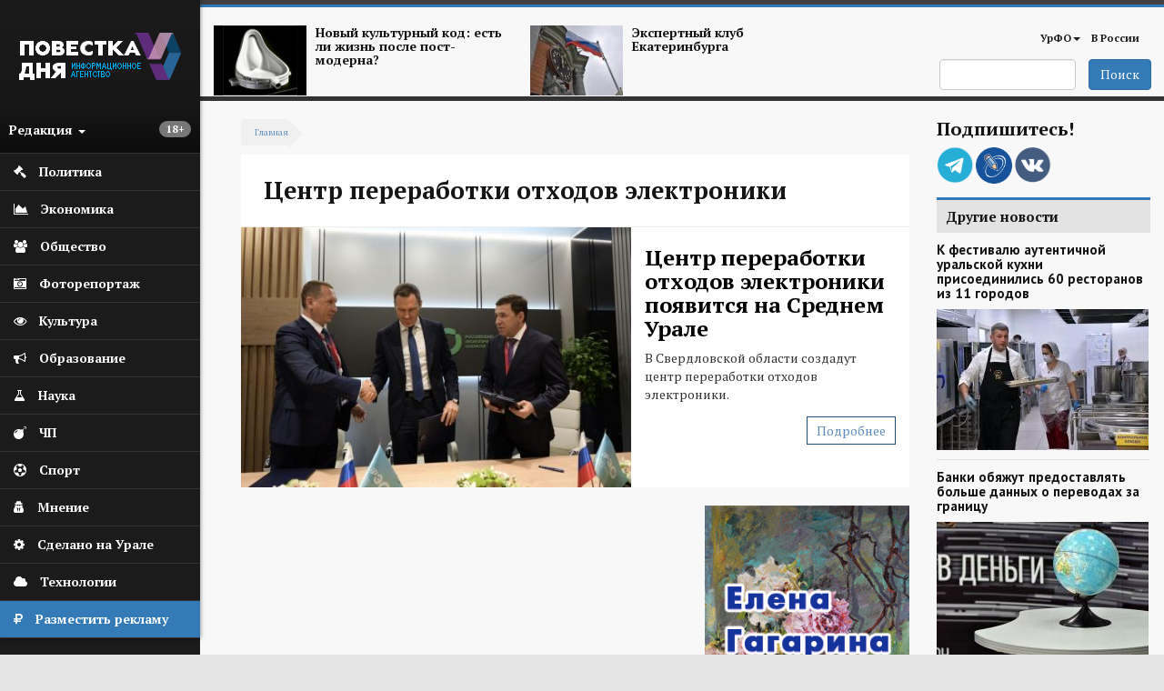

--- FILE ---
content_type: text/html; charset=utf-8
request_url: https://agenda-u.org/tags/centr-pererabotki-othodov-elektroniki
body_size: 43480
content:
<!DOCTYPE html>
<html lang="ru" dir="ltr"
  xmlns:og="https://ogp.me/ns#">
<head>
  <link rel="profile" href="http://www.w3.org/1999/xhtml/vocab" />
  <meta charset="utf-8">
  <meta name="viewport" content="width=device-width, initial-scale=1.0">
  <meta name="yandex-verification" content="7b4a13d73e0f4b89" />
  <meta http-equiv="Content-Type" content="text/html; charset=utf-8" />
<link rel="alternate" type="application/rss+xml" title="RSS - Центр переработки отходов электроники" href="https://agenda-u.org/taxonomy/term/30604/feed" />
<script src="https://relap.io/api/v6/head.js?token=55_nlhKWIUu2H_z5" async="async"></script>
<link rel="shortcut icon" href="https://agenda-u.org/sites/default/files/fav.png" type="image/png" />
<link href="https://fonts.googleapis.com/css?family=PT+Sans:400,600,700&amp;subset=cyrillic" rel="stylesheet" type="text/css" />
<link href="https://fonts.googleapis.com/css?family=PT+Serif:400,700&amp;subset=cyrillic" rel="stylesheet" type="text/css" />
<meta name="generator" content="Drupal 7 (https://www.drupal.org)" />
<link rel="canonical" href="https://agenda-u.org/tags/centr-pererabotki-othodov-elektroniki" />
<link rel="shortlink" href="https://agenda-u.org/taxonomy/term/30604" />
<meta property="og:site_name" content="Повестка Дня" />
<meta property="og:type" content="article" />
<meta property="og:url" content="https://agenda-u.org/tags/centr-pererabotki-othodov-elektroniki" />
<meta property="og:title" content="Центр переработки отходов электроники" />
<meta name="twitter:card" content="summary" />
<meta name="twitter:url" content="https://agenda-u.org/tags/centr-pererabotki-othodov-elektroniki" />
<meta name="twitter:title" content="Центр переработки отходов электроники" />
<meta name="dcterms.title" content="Центр переработки отходов электроники" />
<meta name="dcterms.type" content="Text" />
<meta name="dcterms.format" content="text/html" />
<meta name="dcterms.identifier" content="https://agenda-u.org/tags/centr-pererabotki-othodov-elektroniki" />
  <title>Центр переработки отходов электроники | Повестка Дня</title>
  <link type="text/css" rel="stylesheet" href="https://agenda-u.org/sites/default/files/css/css_lQaZfjVpwP_oGNqdtWCSpJT1EMqXdMiU84ekLLxQnc4.css" media="all" />
<link type="text/css" rel="stylesheet" href="https://agenda-u.org/sites/default/files/css/css_YmuMqUm--85MDg6GF8xFt60xnxOSYeKArfr5yk0-sVc.css" media="all" />
<link type="text/css" rel="stylesheet" href="https://agenda-u.org/sites/default/files/css/css_DFpy4IbPE_bJEEmy5Ynr8ppwHxqt_JT078n5loaAFs8.css" media="all" />
<link type="text/css" rel="stylesheet" href="/sites/default/files/bootstrap-3.4.1-dist/css/bootstrap.min.css" media="all" />
<link type="text/css" rel="stylesheet" href="https://cdn.jsdelivr.net/npm/@unicorn-fail/drupal-bootstrap-styles@0.0.2/dist/3.3.1/7.x-3.x/drupal-bootstrap.min.css" media="all" />
<link type="text/css" rel="stylesheet" href="https://agenda-u.org/sites/default/files/css/css_iy_tZXCmGRRbV4HbQtQ1uQ2OBO37-ptbbOua7dCa_Fw.css" media="all" />
  <!-- HTML5 element support for IE6-8 -->
  <!--[if lt IE 9]>
    <script src="https://cdn.jsdelivr.net/html5shiv/3.7.3/html5shiv-printshiv.min.js"></script>
  <![endif]-->
  <script src="//code.jquery.com/jquery-2.2.4.min.js"></script>
<script>window.jQuery || document.write("<script src='/sites/all/modules/jquery_update/replace/jquery/2.2/jquery.min.js'>\x3C/script>")</script>
<script src="https://agenda-u.org/sites/default/files/js/js_GOikDsJOX04Aww72M-XK1hkq4qiL_1XgGsRdkL0XlDo.js"></script>
<script src="https://agenda-u.org/sites/default/files/js/js_onbE0n0cQY6KTDQtHO_E27UBymFC-RuqypZZ6Zxez-o.js"></script>
<script src="/sites/default/files/bootstrap-3.4.1-dist/js/bootstrap.min.js"></script>
<script src="https://agenda-u.org/sites/default/files/js/js_gHk2gWJ_Qw_jU2qRiUmSl7d8oly1Cx7lQFrqcp3RXcI.js"></script>
<script src="https://agenda-u.org/sites/default/files/js/js_Iu6tLYS26gfPGlfutzBb8aSRgV9JPNXGsEGY9xf6e7s.js"></script>
<script src="https://agenda-u.org/sites/default/files/js/js_1cmQpnE_hBqJ3YJtKacw6wvEmm4dI888LwOvnmskdEA.js"></script>
<script>jQuery.extend(Drupal.settings, {"basePath":"\/","pathPrefix":"","setHasJsCookie":0,"ajaxPageState":{"theme":"pd","theme_token":"fPHFv8IMh08wggc35MJEC_6o4E-YFWGrqpY_FjPlkFo","js":{"sites\/all\/modules\/views_infinite_scroll\/views-infinite-scroll.js":1,"0":1,"sites\/all\/themes\/bootstrap\/js\/bootstrap.js":1,"\/\/code.jquery.com\/jquery-2.2.4.min.js":1,"1":1,"misc\/jquery-extend-3.4.0.js":1,"misc\/jquery-html-prefilter-3.5.0-backport.js":1,"misc\/jquery.once.js":1,"misc\/drupal.js":1,"sites\/all\/modules\/jquery_update\/js\/jquery_browser.js":1,"misc\/form-single-submit.js":1,"\/sites\/default\/files\/bootstrap-3.4.1-dist\/js\/bootstrap.min.js":1,"sites\/all\/modules\/entityreference\/js\/entityreference.js":1,"public:\/\/languages\/ru_vN59hey1xKYOEGnt1CDWwPGLV27VpCrP9bf9MJnwVH4.js":1,"sites\/all\/libraries\/colorbox\/jquery.colorbox-min.js":1,"sites\/all\/modules\/colorbox\/js\/colorbox.js":1,"sites\/all\/modules\/colorbox\/styles\/default\/colorbox_style.js":1,"sites\/all\/themes\/pd\/js\/main.js":1},"css":{"modules\/system\/system.base.css":1,"modules\/field\/theme\/field.css":1,"modules\/node\/node.css":1,"sites\/all\/modules\/views\/css\/views.css":1,"sites\/all\/modules\/ckeditor\/css\/ckeditor.css":1,"sites\/all\/modules\/colorbox\/styles\/default\/colorbox_style.css":1,"sites\/all\/modules\/ctools\/css\/ctools.css":1,"\/sites\/default\/files\/bootstrap-3.4.1-dist\/css\/bootstrap.min.css":1,"https:\/\/cdn.jsdelivr.net\/npm\/@unicorn-fail\/drupal-bootstrap-styles@0.0.2\/dist\/3.3.1\/7.x-3.x\/drupal-bootstrap.min.css":1,"sites\/all\/themes\/pd\/font-awesome\/css\/font-awesome.css":1,"sites\/all\/themes\/pd\/css\/basecss.css":1,"sites\/all\/themes\/pd\/css\/style.css":1}},"colorbox":{"opacity":"0.85","current":"{current} \u0438\u0437 {total}","previous":"\u00ab \u041f\u0440\u0435\u0434\u044b\u0434\u0443\u0449\u0438\u0439","next":"\u0421\u043b\u0435\u0434\u0443\u044e\u0449\u0438\u0439 \u00bb","close":"\u0417\u0430\u043a\u0440\u044b\u0442\u044c","maxWidth":"98%","maxHeight":"98%","fixed":true,"mobiledetect":true,"mobiledevicewidth":"480px","file_public_path":"\/sites\/default\/files","specificPagesDefaultValue":"admin*\nimagebrowser*\nimg_assist*\nimce*\nnode\/add\/*\nnode\/*\/edit\nprint\/*\nprintpdf\/*\nsystem\/ajax\nsystem\/ajax\/*"},"views_infinite_scroll":{"img_path":"https:\/\/agenda-u.org\/sites\/all\/modules\/views_infinite_scroll\/images\/ajax-loader.gif","scroll_threshold":200},"urlIsAjaxTrusted":{"\/search":true},"bootstrap":{"anchorsFix":1,"anchorsSmoothScrolling":1,"formHasError":1,"popoverEnabled":1,"popoverOptions":{"animation":1,"html":0,"placement":"right","selector":"","trigger":"click","triggerAutoclose":1,"title":"","content":"","delay":0,"container":"body"},"tooltipEnabled":1,"tooltipOptions":{"animation":1,"html":0,"placement":"auto left","selector":"","trigger":"hover focus","delay":0,"container":"body"}}});</script>
  
</head>
<body class="html not-front not-logged-in two-sidebars page-taxonomy page-taxonomy-term page-taxonomy-term- page-taxonomy-term-30604">
  <div id="skip-link">
    <a href="#main-content" class="element-invisible element-focusable">Перейти к основному содержанию</a>
  </div>
    

<div class="wrapper-body">
<aside>
<div id="sidebar-left">
  <nav role="navigation"> <!--левое меню -->
   <div class="navbar navbar-default" >
     <div class="collapse navbar-collapse" > <!--/*скрываем в мобильной версии*/-->
       <ul class="nav " id="side-menu">
          <li class="nav-header">




       	      <div class="block m-t-xs logo" >
           <a  href="/" title="Главная">
            <img src="https://agenda-u.org/sites/default/files/pd_2.png" alt="Главная" />
           </a>
         </div>
		
                  <span class="block vozrast"> <span class="badge  pull-right"><p>18+</p>
</span></span>

        <div class="dropdown">
  		  <a class="text-muted block menu-redakciya dropdown-toggle" data-toggle="dropdown" >Редакция <b class="caret"></b></a>
        <ul class="dropdown-menu animated fadeInRight m-t-xs" id="menu-left-top">
          <li><a href="/%D0%BE-%D1%80%D0%B5%D0%B4%D0%B0%D0%BA%D1%86%D0%B8%D0%B8">О редакции</a></li>
          <li><a href="/contact">Сообщить новость</a></li>
          <li><a href="/%D0%B2%D0%B0%D0%BA%D0%B0%D0%BD%D1%81%D0%B8%D0%B8">Вакансии</a></li>
          <li><a href="/%D1%80%D0%B0%D0%B7%D0%BC%D0%B5%D1%89%D0%B5%D0%BD%D0%B8%D0%B5-%D1%80%D0%B5%D0%BA%D0%BB%D0%B0%D0%BC%D1%8B">Реклама</a></li>
          <li class="divider"></li>
          <li><a href="/%D0%BA%D0%BE%D0%BD%D1%82%D0%B0%D0%BA%D1%82%D1%8B">Контакты</a></li>
        </ul>



       </div>
     </li>
                

  


  
      
          <li>
<a href="/%D0%BF%D0%BE%D0%BB%D0%B8%D1%82%D0%B8%D0%BA%D0%B0">
  <span class="fa icon fa-gavel"></span>  <span class="nav-label">Политика</span>
  </a>
</li>
	 
          <li>
<a href="/%D1%8D%D0%BA%D0%BE%D0%BD%D0%BE%D0%BC%D0%B8%D0%BA%D0%B0">
  <span class="fa icon fa-area-chart"></span>  <span class="nav-label">Экономика</span>
  </a>
</li>
	 
          <li>
<a href="/%D0%BE%D0%B1%D1%89%D0%B5%D1%81%D1%82%D0%B2%D0%BE">
   <span class="fa icon fa-users"></span>  <span class="nav-label">Общество</span>
  </a>
</li>
	 
          <li>
<a href="/fotohronika">
  <span class="fa icon fa-camera-retro" aria-hidden="true"></span>    <span class="nav-label">Фоторепортаж</span>
  </a>
</li>
	 
          <li>
<a href="/%D0%BA%D1%83%D0%BB%D1%8C%D1%82%D1%83%D1%80%D0%B0-0">
  <span class="fa icon fa-eye "></span>  <span class="nav-label">Культура</span>
  </a>
</li>
	 
          <li>
<a href="/%D0%BE%D0%B1%D1%80%D0%B0%D0%B7%D0%BE%D0%B2%D0%B0%D0%BD%D0%B8%D0%B5">
  <span class="icon fa fa-bullhorn"></span>  <span class="nav-label">Образование</span>
  </a>
</li>
	 
          <li>
<a href="/%D0%BD%D0%B0%D1%83%D0%BA%D0%B0">
   <span class="fa icon fa-flask"></span>  <span class="nav-label">Наука</span>
  </a>
</li>
	 
          <li>
<a href="/%D0%BF%D1%80%D0%BE%D0%B8%D1%81%D1%88%D0%B5%D1%81%D1%82%D0%B2%D0%B8%D1%8F">
  <span class="icon fa fa-bomb"></span>  <span class="nav-label">ЧП</span>
  </a>
</li>
	 
          <li>
<a href="/%D1%81%D0%BF%D0%BE%D1%80%D1%82">
  <span class="fa icon fa-futbol-o"></span>  <span class="nav-label">Спорт</span>
  </a>
</li>
	 
          <li>
<a href="/%D0%BC%D0%BD%D0%B5%D0%BD%D0%B8%D0%B5">
  <span class="fa icon fa-user-secret"></span>  <span class="nav-label">Мнение</span>
  </a>
</li>
	 
          <li>
<a href="/sdelano-na-urale">
  <span class="fa icon fa-cog"></span>  <span class="nav-label">Сделано на Урале</span>
  </a>
</li>
	 
          <li>
<a href="/%D1%80%D0%B5%D0%B7%D0%B5%D1%80%D0%B2-1">
   <span class="fa icon fa-cloud"></span>  <span class="nav-label">Технологии</span>
  </a>
</li>
	 
      


  


    <li class="green-link"><a href="/%D1%80%D0%B0%D0%B7%D0%BC%D0%B5%D1%89%D0%B5%D0%BD%D0%B8%D0%B5-%D1%80%D0%B5%D0%BA%D0%BB%D0%B0%D0%BC%D1%8B">
            <span class="fa icon fa-rouble"></span>
            <span class="nav-label">Разместить рекламу</span>            
        </a>
    </li>

        </ul>
  </div>
 </div>
</nav>
    <!--<div class="reklama">  <img class="img-responsive" src="/img/amway.jpg" alt="amway"></div>-->
</div>
</aside>




<div id="page-wrapper" class="gray-bg" >
 <div class="container-fluid">

   <div class="row header"><!--шапка-->
     <div class="col-xs-12 col-sm-12 col-md-12 col-lg-12 color-bar-1"></div>
     <div class="col-xs-12 col-sm-12 col-md-12 col-lg-12 color-bar-2 color-bg"></div>

     <div class="hidden-xs col-sm-7 col-md-8 col-lg-8 ">

                     <div class="region region-header-news">
    <section id="block-views-news-header-block" class="block block-views clearfix">

      
  <div class="view view-news-header view-id-news_header view-display-id-block view-dom-id-3130d0c8afa742da3093dfb1c71e9f4a">
        
  
  
      <div class="view-content">
        <div class="views-row views-row-1 views-row-odd views-row-first col-sm-6 header-news">
      
  <div>        <span class="pull-left "><a href="/tags/postmodern"><img class="img-responsive" src="https://agenda-u.org/sites/default/files/styles/anons-85/public/image_2.png?itok=qGszQfox" width="112" height="84" alt="" /></a></span>  </div>  
  <div>        <span class="h5"><a href="/tags/postmodern">Новый культурный код: есть ли жизнь после пост-модерна?</a></span>  </div>  </div>
  <div class="views-row views-row-2 views-row-even views-row-last col-sm-6 header-news">
      
  <div>        <span class="pull-left "><a href="/tags/ekspertnyy-klub-ekaterinburga"><img class="img-responsive" src="https://agenda-u.org/sites/default/files/styles/anons-85/public/yar_5921_0.jpg?itok=k4XVymcm" width="112" height="84" alt="" /></a></span>  </div>  
  <div>        <span class="h5"><a href="/tags/ekspertnyy-klub-ekaterinburga">Экспертный клуб Екатеринбурга</a></span>  </div>  </div>
    </div>
  
  
  
  
  
  
</div>
</section>
  </div>
      
     </div>
     <div class="col-xs-2 hidden-lg hidden-md hidden-sm">
         <div class="navbar-header">
            <button type="button" class="navbar-toggle" data-toggle="collapse" data-target="#navbar-collapse-1" />
            <span class="sr-only">Мобильное меню</span>
            <span class="fa fa-bars"></span>
        </div>
      </div>
     <div class="col-xs-12  hidden-lg hidden-md hidden-sm">
        <div class="collapse navbar-collapse" id="navbar-collapse-1"> <!--/*скрываем в мобильной версии*/-->

               <ul class="nav " id="side-menu">
				


  
      
          <li>
<a href="/%D0%BF%D0%BE%D0%BB%D0%B8%D1%82%D0%B8%D0%BA%D0%B0">
    <span class="nav-label">Политика</span>
  </a>
</li>
	 
          <li>
<a href="/%D1%8D%D0%BA%D0%BE%D0%BD%D0%BE%D0%BC%D0%B8%D0%BA%D0%B0">
    <span class="nav-label">Экономика</span>
  </a>
</li>
	 
          <li>
<a href="/%D0%BE%D0%B1%D1%89%D0%B5%D1%81%D1%82%D0%B2%D0%BE">
    <span class="nav-label">Общество</span>
  </a>
</li>
	 
          <li>
<a href="/fotohronika">
    <span class="nav-label">Фоторепортаж</span>
  </a>
</li>
	 
          <li>
<a href="/%D0%BA%D1%83%D0%BB%D1%8C%D1%82%D1%83%D1%80%D0%B0-0">
    <span class="nav-label">Культура</span>
  </a>
</li>
	 
          <li>
<a href="/%D0%BE%D0%B1%D1%80%D0%B0%D0%B7%D0%BE%D0%B2%D0%B0%D0%BD%D0%B8%D0%B5">
    <span class="nav-label">Образование</span>
  </a>
</li>
	 
          <li>
<a href="/%D0%BD%D0%B0%D1%83%D0%BA%D0%B0">
    <span class="nav-label">Наука</span>
  </a>
</li>
	 
          <li>
<a href="/%D0%BF%D1%80%D0%BE%D0%B8%D1%81%D1%88%D0%B5%D1%81%D1%82%D0%B2%D0%B8%D1%8F">
    <span class="nav-label">ЧП</span>
  </a>
</li>
	 
          <li>
<a href="/%D1%81%D0%BF%D0%BE%D1%80%D1%82">
    <span class="nav-label">Спорт</span>
  </a>
</li>
	 
          <li>
<a href="/%D0%BC%D0%BD%D0%B5%D0%BD%D0%B8%D0%B5">
    <span class="nav-label">Мнение</span>
  </a>
</li>
	 
          <li>
<a href="/sdelano-na-urale">
    <span class="nav-label">Сделано на Урале</span>
  </a>
</li>
	 
          <li>
<a href="/%D1%80%D0%B5%D0%B7%D0%B5%D1%80%D0%B2-1">
    <span class="nav-label">Технологии</span>
  </a>
</li>
	 
      


  
               </ul>

         </div>
         </div>



        <!-- Main Navigation  ================================================== -->




<div class="hidden-xs col-sm-5 col-md-4 col-lg-4">

<nav class="navbar" role="navigation">
  <div class="container-fluid">

    <div class="collapse navbar-collapse" id="navbar-collapse-1">


      <ul class="nav navbar-nav navbar-right">
        
        <li class="dropdown">
          <a href="/region/%D1%81%D0%B2%D0%B5%D1%80%D0%B4%D0%BB%D0%BE%D0%B2%D1%81%D0%BA%D0%B0%D1%8F-%D0%BE%D0%B1%D0%BB%D0%B0%D1%81%D1%82%D1%8C" class="dropdown-toggle" data-toggle="dropdown">УрФО<b class="caret"></b></a>
          <ul class="dropdown-menu">
		  			<li><a href="/region/%D1%81%D0%B2%D0%B5%D1%80%D0%B4%D0%BB%D0%BE%D0%B2%D1%81%D0%BA%D0%B0%D1%8F-%D0%BE%D0%B1%D0%BB%D0%B0%D1%81%D1%82%D1%8C">Свердловская область</a></li>

            <li><a href="/region/%D0%BA%D1%83%D1%80%D0%B3%D0%B0%D0%BD%D1%81%D0%BA%D0%B0%D1%8F-%D0%BE%D0%B1%D0%BB%D0%B0%D1%81%D1%82%D1%8C">Курганская область</a></li>

            <li><a href="/region/%D1%85%D0%BC%D0%B0%D0%BE">ХМАО</a></li>
            <li><a href="/region/chelyabinskaya-oblast">Челябинская область</a></li>

          </ul>
        </li>

        <li ><a href="/region/%D1%80%D0%BE%D1%81%D1%81%D0%B8%D1%8F">В России</a></li>
              </ul>

      <!--<div class="date text-right">
          			</div>-->

    </div><!-- /.navbar-collapse -->
  </div><!-- /.container-fluid -->
</nav>


   <span class="pull-right">
                         <div class="region region-search">
    <section id="block-views-exp-search-page" class="block block-views clearfix">

      
  <form action="/search" method="get" id="views-exposed-form-search-page" accept-charset="UTF-8"><div><div class="views-exposed-form">
  <div class="views-exposed-widgets clearfix">
          <div id="edit-search-api-views-fulltext-wrapper" class="views-exposed-widget views-widget-filter-search_api_views_fulltext">
                        <div class="views-widget">
          <div class="form-item form-item-search-api-views-fulltext form-type-textfield form-group"><input class="form-control form-text" type="text" id="edit-search-api-views-fulltext" name="search_api_views_fulltext" value="" size="30" maxlength="128" /></div>        </div>
              </div>
                    <div class="views-exposed-widget views-submit-button">
      <button type="submit" id="edit-submit-search" name="" value="Поиск" class="btn btn-primary form-submit">Поиск</button>
    </div>
      </div>
</div>
</div></form>
</section>
  </div>
           </span>

</div>
</div><!-- End Header -->





<div class="contetn-block  col-xs-12 col-sm-9">

  <div id="breadcrumb" >
      <h2 class="element-invisible">Вы здесь</h2><div class="breadcrumb"><a href="/">Главная</a></div>  </div>
      
            <h1 class="page-header">Центр переработки отходов электроники</h1>
    
      <div class="highlighted">  <div class="region region-highlighted">
    <section id="block-views-news-first-top-block-2" class="block block-views clearfix">

      
  <div class="view view-news-first-top view-id-news_first_top view-display-id-block_2 view-dom-id-10e27fd8ece4b5c438efbaa4b1ac8828">
        
  
  
      <div class="view-content">
        <div class="newsfirsttop">
      
          <div class="field-content col-xs-12 col-sm-7 nopadding"><a href="/news/centr-pererabotki-othodov-elektroniki-poyavitsya-na-srednem-urale"><img class="img-responsive" src="https://agenda-u.org/sites/default/files/styles/big-image-node-anons/public/field/image/c31b9ba58f03e3dad497413a11c63e4d_900x__1.jpg?itok=9AOSJqf2" width="510" height="340" alt="" /></a></div>    
          <div class="col-xs-12 col-sm-5">
<h2 class="title-topnews"><a href="/news/centr-pererabotki-othodov-elektroniki-poyavitsya-na-srednem-urale">Центр переработки отходов электроники появится на Среднем Урале</a></h2>
<p>
	В Свердловской области создадут центр переработки отходов электроники.</p>
 
<span class="button hidden-xs"><a href="/news/centr-pererabotki-othodov-elektroniki-poyavitsya-na-srednem-urale">Подробнее</a></span>
</div>    </div>
    </div>
  
  
  
  
  
  
</div>
</section>
  </div>
</div>
  

<div class="row">
  <div class=" col-xs-12 col-sm-12 col-md-8 col-lg-8  "  >
    <article class="main-container" >
        <a id="main-content"></a>

        <div class="post-content">
          <div class="region region-content">
    <section id="block-system-main" class="block block-system clearfix">

      
  <div class="term-listing-heading"><div id="taxonomy-term-30604" class="taxonomy-term vocabulary-tags">

  
  <div class="content">
      </div>

</div>
</div><div class="view view-taxanomy-views view-id-taxanomy_views view-display-id-block_1 view-dom-id-bca3b5c21b923faba1ac55fb33bbacd7">
        
  
  
  
      <ul class="pager pager--infinite-scroll pager--infinite-scroll-auto">
  <li class="pager__item">
      </li>
</ul>
  
  
  
  
  
</div>
</section>
  </div>
        </div>
   </article>
  </div>

      <aside class="hidden-xs hidden-sm col-md-4 col-lg-4" role="complementary">
          <div class="region region-sidebar-first">
    <section id="block-views-240-480-block" class="block block-views no-padding clearfix">

      
  <div class="view view-240-480 view-id-240_480 view-display-id-block view-dom-id-fb8432be01122b152fb309180a5df45e">
        
  
  
      <div class="view-content">
        <div class="views-row views-row-1 views-row-odd views-row-first views-row-last">
      
  <div class="views-field views-field-field-img">        <div class="field-content"><a href="http://www.gagarinaart.com/ "><img class="img-responsive" src="https://agenda-u.org/sites/default/files/kartina_03_02.gif" width="240" height="480" alt="" /></a></div>  </div>  </div>
    </div>
  
  
  
  
  
  
</div>
</section>
<section id="block-views-mnenie-block" class="block block-views clearfix">

      
  <div class="view view-mnenie view-id-mnenie view-display-id-block view-dom-id-b57294e963cf6a21c8621c18589085db">
        
  
  
      <div class="view-content">
        <div class="views-row views-row-1 views-row-odd views-row-first">
      
  <div class="views-field views-field-field-image">        <div class="field-content"><a href="https://agenda-u.org/news/u-rossii-est-pravo-byt-silnoy-eksperty-obsudili-itogi-poslaniya-prezidenta"><img class="img-responsive" src="https://agenda-u.org/sites/default/files/styles/citata/public/gagarin_3.jpg?itok=j9xNjMVV" width="180" height="180" alt="" /></a></div>  </div>  
  <div class="views-field views-field-title-1">        <span class="field-content">Анатолий Гагарин </span>  </div>  
  <div class="views-field views-field-title">        <span class="field-content"><a href="https://agenda-u.org/news/u-rossii-est-pravo-byt-silnoy-eksperty-obsudili-itogi-poslaniya-prezidenta">Результаты и цифры констатируют наши успехи, достигнутые, несмотря на всевозможные санкции и прочие «обструкции», «отмену культуры» и «отмену России» в целом</a></span>  </div>  </div>
  <div class="views-row views-row-2 views-row-even">
      
  <div class="views-field views-field-field-image">        <div class="field-content"><a href="https://agenda-u.org/news/eksperty-nashli-varianty-dialoga-biznesa-i-zakonodateley"><img class="img-responsive" src="https://agenda-u.org/sites/default/files/styles/citata/public/melihov_a_2_web.jpg?itok=MGJj8esD" width="180" height="180" alt="" /></a></div>  </div>  
  <div class="views-field views-field-title-1">        <span class="field-content">Мелихов Андрей </span>  </div>  
  <div class="views-field views-field-title">        <span class="field-content"><a href="https://agenda-u.org/news/eksperty-nashli-varianty-dialoga-biznesa-i-zakonodateley">Одна из основных проблем - бесконтрольность налоговых проверок. Проверка может длиться год, а может пять лет. Время на эти действия должно быть ограничено, бизнес должен понимать правила игры и понимать, сколько будет длиться проверка</a></span>  </div>  </div>
  <div class="views-row views-row-3 views-row-odd">
      
  <div class="views-field views-field-field-image">        <div class="field-content"><a href="https://agenda-u.org/news/eksperty-nashli-varianty-dialoga-biznesa-i-zakonodateley"><img class="img-responsive" src="https://agenda-u.org/sites/default/files/styles/citata/public/gagarin_3.jpg?itok=j9xNjMVV" width="180" height="180" alt="" /></a></div>  </div>  
  <div class="views-field views-field-title-1">        <span class="field-content">Анатолий Гагарин </span>  </div>  
  <div class="views-field views-field-title">        <span class="field-content"><a href="https://agenda-u.org/news/eksperty-nashli-varianty-dialoga-biznesa-i-zakonodateley">Нужно активно вовлекать бизнес и профильные объединения в создание новых нормативно-правовых актов, создать максимальные условия для повышения доверия между бизнесом и властью, а также выработать «шаблон», по которому будет происходить их взаимодействие</a></span>  </div>  </div>
  <div class="views-row views-row-4 views-row-even">
      
  <div class="views-field views-field-field-image">        <div class="field-content"><a href="https://agenda-u.org/news/pod-znakom-qr-koda-eksperty-rasskazali-chego-zhdat-ot-novogo-politicheskogo-sezona"><img class="img-responsive" src="https://agenda-u.org/sites/default/files/styles/citata/public/mozolin_6_1_0.jpg?itok=vdafG8d3" width="180" height="180" alt="" /></a></div>  </div>  
  <div class="views-field views-field-title-1">        <span class="field-content">Андрей Мозолин </span>  </div>  
  <div class="views-field views-field-title">        <span class="field-content"><a href="https://agenda-u.org/news/pod-znakom-qr-koda-eksperty-rasskazali-chego-zhdat-ot-novogo-politicheskogo-sezona">Я вижу одного политически ответственного игрока, который  берет на себя бремя непопулярных решений. А остальные отделываются политическим хайпом</a></span>  </div>  </div>
  <div class="views-row views-row-5 views-row-odd views-row-last">
      
  <div class="views-field views-field-field-image">        <div class="field-content"><a href="https://agenda-u.org/news/andrey-mozolin-zadacha-analitika-vstat-na-poziciyu-diversanta"><img class="img-responsive" src="https://agenda-u.org/sites/default/files/styles/citata/public/mozolin_6_1_0.jpg?itok=vdafG8d3" width="180" height="180" alt="" /></a></div>  </div>  
  <div class="views-field views-field-title-1">        <span class="field-content">Андрей Мозолин </span>  </div>  
  <div class="views-field views-field-title">        <span class="field-content"><a href="https://agenda-u.org/news/andrey-mozolin-zadacha-analitika-vstat-na-poziciyu-diversanta">Противостояние между исполнительной и представительной властью выражается всего в трех типах, когда Глава «воюет» с отдельным депутатом, группой депутатов или председателем местной думы</a></span>  </div>  </div>
    </div>
  
  
  
  
  
  
</div>
</section>
  </div>
      </aside>  <!-- /#sidebar-second -->



</div>
</div>
    <aside class="col-xs-12 col-sm-3" role="complementary">
        <div class="region region-sidebar-second">
    <section id="block-block-21" class="block block-block clearfix">

        <h2 class="block-title">Подпишитесь!</h2>
    
  <p>
        <a href="https://t.me/agendau" target="_blank"><i class="tg"></i></a>	
        <a href="http://agenda-u.livejournal.com" target="_blank"><i class="jj"></i></a>
	<a href="https://vk.com/povestka_dnya" target="_blank"><i class="vk"></i></a>

</p>
</section>
<section id="block-views-971eefe2109fe7f4a3d1cb0f5c3798ff" class="block block-views clearfix">

      
  <div class="view view-front-news-sidebar-right view-id-front_news_sidebar_right view-display-id-block_5 view-dom-id-91a9f63f94e8b208d5d71d3bab5d6f04">
            <div class="view-header">
      <h4 class="title-bg">Другие новости</h4>
    </div>
  
  
  
      <div class="view-content">
      <div class="popular-posts clearfix">    <ul class="list-unstyled  clearfix">          <li class="clearfix">
<section class="clearfix anonsviews">

    <a href="/news/k-festivalyu-autentichnoy-uralskoy-kuhni-prisoedinilis-60-restoranov-iz-11-gorodov">
      <h4 class="paddingbigimg">К фестивалю аутентичной уральской кухни присоединились 60 ресторанов из 11 городов</h4>
          <img class="img-responsive big-image" src="https://agenda-u.org/sites/default/files/styles/big-image-node/public/field/image/yar_0733_1_0_0.jpeg?itok=Musr5GCZ" alt="К фестивалю аутентичной уральской кухни присоединились 60 ресторанов из 11 городов" title="К фестивалю аутентичной уральской кухни присоединились 60 ресторанов из 11 городов">
        </a>




</section>
</li>
          <li class="clearfix">
<section class="clearfix anonsviews">

    <a href="/news/banki-obyazhut-predostavlyat-bolshe-dannyh-o-perevodah-za-granicu">
      <h4 class="paddingbigimg">Банки обяжут предоставлять больше данных о переводах за границу</h4>
          <img class="img-responsive big-image" src="https://agenda-u.org/sites/default/files/styles/big-image-node/public/field/image/photo_2025-09-02_23-32-42_2_1.jpg?itok=9MoXO96s" alt="Банки обяжут предоставлять больше данных о переводах за границу" title="Банки обяжут предоставлять больше данных о переводах за границу">
        </a>




</section>
</li>
          <li class="clearfix">
<section class="clearfix anonsviews">

    <a href="/news/bazhovskie-dni-startuyut-na-srednem-urale">
      <h4 class="paddingbigimg">Бажовские дни стартуют на Среднем Урале</h4>
          <img class="img-responsive big-image" src="https://agenda-u.org/sites/default/files/styles/big-image-node/public/field/image/yar_6039_5_1.jpg?itok=CRfQ0n_Z" alt="Бажовские дни стартуют на Среднем Урале" title="Бажовские дни стартуют на Среднем Урале">
        </a>




</section>
</li>
          <li class="clearfix">
<section class="clearfix anonsviews">





  <a href="/news/ekaterinburg-stal-pervym-uralskim-gorodom-so-sborom-staroy-odezhdy-i-tekstilya">
              <img src="https://agenda-u.org/sites/default/files/styles/anons-50/public/field/image/fbdabfdff8d448a36d1cac3d3a8c4920_1152x__1.jpg?itok=-7-nO4pA" alt="Екатеринбург стал первым уральским городом со сбором старой одежды и текстиля" title="Екатеринбург стал первым уральским городом со сбором старой одежды и текстиля">
               <h4 class="nopadding noneweight">Екатеринбург стал первым уральским городом со сбором старой одежды и текстиля</h4>

   </a>



</section>
</li>
          <li class="clearfix">
<section class="clearfix anonsviews">

    <a href="/news/festival-sveta-ne-temno-proydet-na-uralmashe">
      <h4 class="paddingbigimg">Фестиваль светового искусства «Не Темно» пройдет на Уралмаше</h4>
          <img class="img-responsive big-image" src="https://agenda-u.org/sites/default/files/styles/big-image-node/public/field/image/img_20240217_202000_1_0_0.jpg?itok=pZe9ReKW" alt="Фестиваль светового искусства «Не Темно» пройдет на Уралмаше" title="Фестиваль светового искусства «Не Темно» пройдет на Уралмаше">
        </a>




</section>
</li>
          <li class="clearfix">
<section class="clearfix anonsviews">

    <a href="/news/svyshe-160-obshchestvennyh-territoriy-blagoustroyat-na-srednem-urale">
      <h4 class="paddingbigimg">Свыше 160 общественных территорий благоустроят на Среднем Урале</h4>
          <img class="img-responsive big-image" src="https://agenda-u.org/sites/default/files/styles/big-image-node/public/field/image/photo_2025-11-07_19-11-37_3_1.jpg?itok=0b505iO4" alt="Свыше 160 общественных территорий благоустроят на Среднем Урале" title="Свыше 160 общественных территорий благоустроят на Среднем Урале">
        </a>




</section>
</li>
          <li class="clearfix">
<section class="clearfix anonsviews">

    <a href="/news/byvshiy-sverdlovskiy-ministr-stal-sovetnikom-denisa-paslera">
      <h4 class="paddingbigimg">Бывший свердловский министр стал советником Дениса Паслера</h4>
          <img class="img-responsive big-image" src="https://agenda-u.org/sites/default/files/styles/big-image-node/public/field/image/ean-news-2026-01-14-0812-18763_1.jpg?itok=Y4dZpIY7" alt="Бывший свердловский министр стал советником Дениса Паслера" title="Бывший свердловский министр стал советником Дениса Паслера">
        </a>




</section>
</li>
          <li class="clearfix">
<section class="clearfix anonsviews">

    <a href="/news/moshenniki-pridumali-shemu-s-ispolzovaniem-logotipa-gosuslug">
      <h4 class="paddingbigimg">Мошенники придумали схему с использованием логотипа «Госуслуг»</h4>
          <img class="img-responsive big-image" src="https://agenda-u.org/sites/default/files/styles/big-image-node/public/field/image/f3020101b6eadd009b7f004730c924c9_1152x__21_1.jpg?itok=kxi9FLrt" alt="Мошенники придумали схему с использованием логотипа «Госуслуг»" title="Мошенники придумали схему с использованием логотипа «Госуслуг»">
        </a>




</section>
</li>
          <li class="clearfix">
<section class="clearfix anonsviews">





  <a href="/news/v-rezhe-otkryta-novaya-poliklinika-za-466-mln-rubley">
              <img src="https://agenda-u.org/sites/default/files/styles/anons-50/public/field/image/photo_2026-01-14_17-13-32_1.jpg?itok=UocCde8s" alt="В Реже открыта новая поликлиника за 466 млн рублей" title="В Реже открыта новая поликлиника за 466 млн рублей">
               <h4 class="nopadding noneweight">В Реже открыта новая поликлиника за 466 млн рублей</h4>

   </a>



</section>
</li>
          <li class="clearfix">
<section class="clearfix anonsviews">

    <a href="/news/nazvany-lidery-po-urovnyu-zarplat-sredi-rabochih-professiy">
      <h4 class="paddingbigimg">Названы лидеры по уровню зарплат среди рабочих профессий</h4>
          <img class="img-responsive big-image" src="https://agenda-u.org/sites/default/files/styles/big-image-node/public/field/image/0eab608da238370983bb7b36ad0ac3c0_1152x__6_1.jpg?itok=St7IDijp" alt="Названы лидеры по уровню зарплат среди рабочих профессий" title="Названы лидеры по уровню зарплат среди рабочих профессий">
        </a>




</section>
</li>
          <li class="clearfix">
<section class="clearfix anonsviews">

    <a href="/news/komissiya-odobrila-chetyreh-iz-shesti-kandidatov-na-post-glavy-ekaterinburga">
      <h4 class="paddingbigimg">Комиссия одобрила четырех из шести кандидатов на пост главы Екатеринбурга</h4>
          <img class="img-responsive big-image" src="https://agenda-u.org/sites/default/files/styles/big-image-node/public/field/image/20190105_2702_1_0_0_1_18_1_9_1.jpg?itok=SKnloOj-" alt="Комиссия одобрила четырех из шести кандидатов на пост главы Екатеринбурга" title="Комиссия одобрила четырех из шести кандидатов на пост главы Екатеринбурга">
        </a>




</section>
</li>
          <li class="clearfix">
<section class="clearfix anonsviews">





  <a href="/news/anomalno-holodnaya-pogoda-ozhidaetsya-v-sverdlovskoy-oblasti">
              <img src="https://agenda-u.org/sites/default/files/styles/anons-50/public/field/image/img20220401093004_28_1.jpg?itok=eBcqj_GR" alt="Аномально холодная погода ожидается в Свердловской области" title="Аномально холодная погода ожидается в Свердловской области">
               <h4 class="nopadding noneweight">Аномально холодная погода ожидается в Свердловской области</h4>

   </a>



</section>
</li>
          <li class="clearfix">
<section class="clearfix anonsviews">





  <a href="/news/ekaterinburgskiy-zoopark-popolnilsya-borodatymi-obezyanami">
              <img src="https://agenda-u.org/sites/default/files/styles/anons-50/public/field/image/photo_2026-01-14_12-21-21_1_0_0.jpg?itok=uc5oav7c" alt="Екатеринбургский зоопарк пополнился бородатыми обезьянами" title="Екатеринбургский зоопарк пополнился бородатыми обезьянами">
               <h4 class="nopadding noneweight">Екатеринбургский зоопарк пополнился бородатыми обезьянами</h4>

   </a>



</section>
</li>
          <li class="clearfix">
<section class="clearfix anonsviews">





  <a href="/news/osuzhden-uralec-oskorbivshiy-policeyskogo-v-seti">
              <img src="https://agenda-u.org/sites/default/files/styles/anons-50/public/field/image/photo_2026-01-14_13-41-35_1.jpg?itok=V3c4HmJN" alt="Осужден уралец, оскорбивший полицейского в сети" title="Осужден уралец, оскорбивший полицейского в сети">
               <h4 class="nopadding noneweight">Осужден уралец, оскорбивший полицейского в сети</h4>

   </a>



</section>
</li>
          <li class="clearfix">
<section class="clearfix anonsviews">

    <a href="/news/sverdlovchane-uvidyat-filmy-iz-23-stran-v-ramkah-kinofestivalya-mednyy-cvetok">
      <h4 class="paddingbigimg">Свердловчане увидят фильмы из 23 стран в рамках кинофестиваля «Медный цветок»</h4>
          <img class="img-responsive big-image" src="https://agenda-u.org/sites/default/files/styles/big-image-node/public/field/image/photo_2026-01-14_11-48-18_1_0_0.jpg?itok=8_PEScT5" alt="Свердловчане увидят фильмы из 23 стран в рамках кинофестиваля «Медный цветок»" title="Свердловчане увидят фильмы из 23 стран в рамках кинофестиваля «Медный цветок»">
        </a>




</section>
</li>
      </ul></div>    </div>
  
  
  
  
  
  
</div>
</section>
  </div>
    </aside>  <!-- /#sidebar-second -->






</div>
</div>



  <footer class="footer container">
      <div class="region region-footer">
    <section id="block-block-10" class="block block-block col-xs-12 col-sm-10 col-sm-offset-2 clearfix">

      
  <h3 style="color:#fff;">
	© 2014 - 2022 ИА «Повестка дня»</h3>

<p>
	Информационное агентство «Повестка дня» зарегистрировано в Федеральной службе по надзору в сфере связи, информационных технологий и массовых коммуникаций (Роскомнадзор) 30 октября 2014 года. Свидетельство о регистрации СМИ ИА № ФС77-59739</p>

<p>
	Настоящий ресурс может содержать материалы 18+</p>

<p>
	<a href="http://agenda-u.org/politika-konfidicialnosti">Политика конфиденциальности</a></p> 

<p> Учредитель и главный редактор: Ярков Борис Степанович
	Адрес: 620026 г. Екатеринбург, ул. К. Маркса, 12., оф.31. Тел.: 8-922-144-78-53</p> адрес электронной почты: fantom7759@mail.ru 


</section>
<section id="block-block-11" class="block block-block clearfix">

      
  <!-- Yandex.Metrika counter -->
<script type="text/javascript">
<!--//--><![CDATA[// ><!--

(function (d, w, c) {
    (w[c] = w[c] || []).push(function() {
        try {
            w.yaCounter30506582 = new Ya.Metrika({id:30506582,
                    trackLinks:true,
                    accurateTrackBounce:true});
        } catch(e) { }
    });

    var n = d.getElementsByTagName("script")[0],
        s = d.createElement("script"),
        f = function () { n.parentNode.insertBefore(s, n); };
    s.type = "text/javascript";
    s.async = true;
    s.src = (d.location.protocol == "https:" ? "https:" : "http:") + "//mc.yandex.ru/metrika/watch.js";

    if (w.opera == "[object Opera]") {
        d.addEventListener("DOMContentLoaded", f, false);
    } else { f(); }
})(document, window, "yandex_metrika_callbacks");

//--><!]]>
</script>
<noscript><div><img src="//mc.yandex.ru/watch/30506582" style="position:absolute; left:-9999px;" alt="" /></div></noscript>
<!-- /Yandex.Metrika counter -->
<!-- 18d2b3a993fb3597 -->
</section>
  </div>
  </footer>
</div>
  <script src="https://agenda-u.org/sites/default/files/js/js_eeWNS3OLrTqBCG0mg_lgNmwdhJYlGRJ6C54yxLxmnWM.js"></script>
<script>(function(w,doc) {if (!w.__utlWdgt ) {w.__utlWdgt = true;var d = doc, s = d.createElement('script'), g = 'getElementsByTagName';s.type = 'text/javascript'; s.charset='UTF-8'; s.async = true;s.src = ('https:' == w.location.protocol ? 'https' : 'http')  + '://w.uptolike.com/widgets/v1/uptolike.js';var h=d[g]('body')[0];h.appendChild(s);}})(window,document);</script>
<script src="https://agenda-u.org/sites/default/files/js/js_MRdvkC2u4oGsp5wVxBG1pGV5NrCPW3mssHxIn6G9tGE.js"></script>
</body>
</html>


--- FILE ---
content_type: application/javascript;charset=utf-8
request_url: https://w.uptolike.com/widgets/v1/version.js?cb=cb__utl_cb_share_1768515535719896
body_size: 397
content:
cb__utl_cb_share_1768515535719896('1ea92d09c43527572b24fe052f11127b');